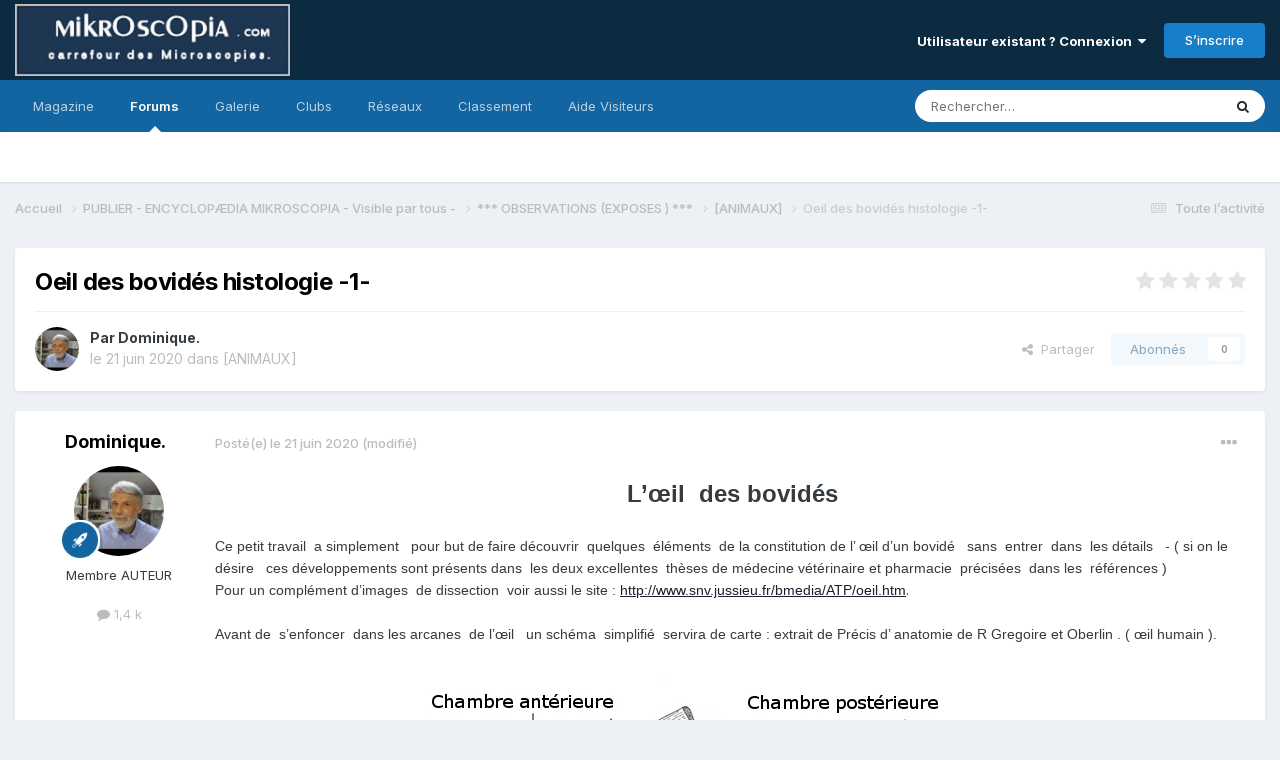

--- FILE ---
content_type: text/html;charset=UTF-8
request_url: https://forum.mikroscopia.com/topic/18463-oeil-des-bovid%C3%A9s-histologie-1/
body_size: 17452
content:
<!DOCTYPE html>
<html lang="fr-FR" dir="ltr">
	<head>
		<meta charset="utf-8">
        
		<title>Oeil  des bovidés  histologie   -1- - [ANIMAUX] - Mikroscopia</title>
		
			<script>
  (function(i,s,o,g,r,a,m){i['GoogleAnalyticsObject']=r;i[r]=i[r]||function(){
  (i[r].q=i[r].q||[]).push(arguments)},i[r].l=1*new Date();a=s.createElement(o),
  m=s.getElementsByTagName(o)[0];a.async=1;a.src=g;m.parentNode.insertBefore(a,m)
  })(window,document,'script','//www.google-analytics.com/analytics.js','ga');

  ga('create', 'UA-40914724-2', 'mikroscopia.com');
  ga('send', 'pageview');

</script>
		
		
		
		

	<meta name="viewport" content="width=device-width, initial-scale=1">



	<meta name="twitter:card" content="summary_large_image" />




	
		
			
				<meta property="og:title" content="Oeil  des bovidés  histologie   -1-">
			
		
	

	
		
			
				<meta property="og:type" content="website">
			
		
	

	
		
			
				<meta property="og:url" content="https://forum.mikroscopia.com/topic/18463-oeil-des-bovid%C3%A9s-histologie-1/">
			
		
	

	
		
			
				<meta name="description" content="L’œil des bovidés Ce petit travail a simplement pour but de faire découvrir quelques éléments de la constitution de l’ œil d’un bovidé sans entrer dans les détails - ( si on le désire ces développements sont présents dans les deux excellentes thèses de médecine vétérinaire et pharmacie précisées ...">
			
		
	

	
		
			
				<meta property="og:description" content="L’œil des bovidés Ce petit travail a simplement pour but de faire découvrir quelques éléments de la constitution de l’ œil d’un bovidé sans entrer dans les détails - ( si on le désire ces développements sont présents dans les deux excellentes thèses de médecine vétérinaire et pharmacie précisées ...">
			
		
	

	
		
			
				<meta property="og:updated_time" content="2020-06-21T22:17:07Z">
			
		
	

	
		
			
				<meta property="og:image" content="https://forum.mikroscopia.com/uploads/monthly_06_2020/post-1079-0-52313400-1592777517.jpg">
			
		
	

	
		
			
				<meta property="og:site_name" content="Mikroscopia">
			
		
	

	
		
			
				<meta property="og:locale" content="fr_FR">
			
		
	


	
		<link rel="canonical" href="https://forum.mikroscopia.com/topic/18463-oeil-des-bovid%C3%A9s-histologie-1/" />
	





<link rel="manifest" href="https://forum.mikroscopia.com/manifest.webmanifest/">
<meta name="msapplication-config" content="https://forum.mikroscopia.com/browserconfig.xml/">
<meta name="msapplication-starturl" content="/">
<meta name="application-name" content="Mikroscopia">
<meta name="apple-mobile-web-app-title" content="Mikroscopia">

	<meta name="theme-color" content="#0c2b41">










<link rel="preload" href="//forum.mikroscopia.com/applications/core/interface/font/fontawesome-webfont.woff2?v=4.7.0" as="font" crossorigin="anonymous">
		


	<link rel="preconnect" href="https://fonts.googleapis.com">
	<link rel="preconnect" href="https://fonts.gstatic.com" crossorigin>
	
		<link href="https://fonts.googleapis.com/css2?family=Inter:wght@300;400;500;600;700&display=swap" rel="stylesheet">
	



	<link rel='stylesheet' href='https://forum.mikroscopia.com/uploads/css_built_3/341e4a57816af3ba440d891ca87450ff_framework.css?v=4e52a1ea3c1767518577' media='all'>

	<link rel='stylesheet' href='https://forum.mikroscopia.com/uploads/css_built_3/05e81b71abe4f22d6eb8d1a929494829_responsive.css?v=4e52a1ea3c1767518577' media='all'>

	<link rel='stylesheet' href='https://forum.mikroscopia.com/uploads/css_built_3/20446cf2d164adcc029377cb04d43d17_flags.css?v=4e52a1ea3c1767518577' media='all'>

	<link rel='stylesheet' href='https://forum.mikroscopia.com/uploads/css_built_3/90eb5adf50a8c640f633d47fd7eb1778_core.css?v=4e52a1ea3c1767518577' media='all'>

	<link rel='stylesheet' href='https://forum.mikroscopia.com/uploads/css_built_3/5a0da001ccc2200dc5625c3f3934497d_core_responsive.css?v=4e52a1ea3c1767518577' media='all'>

	<link rel='stylesheet' href='https://forum.mikroscopia.com/uploads/css_built_3/62e269ced0fdab7e30e026f1d30ae516_forums.css?v=4e52a1ea3c1767518577' media='all'>

	<link rel='stylesheet' href='https://forum.mikroscopia.com/uploads/css_built_3/76e62c573090645fb99a15a363d8620e_forums_responsive.css?v=4e52a1ea3c1767518577' media='all'>

	<link rel='stylesheet' href='https://forum.mikroscopia.com/uploads/css_built_3/ebdea0c6a7dab6d37900b9190d3ac77b_topics.css?v=4e52a1ea3c1767518577' media='all'>





<link rel='stylesheet' href='https://forum.mikroscopia.com/uploads/css_built_3/258adbb6e4f3e83cd3b355f84e3fa002_custom.css?v=4e52a1ea3c1767518577' media='all'>




		
		

	</head>
	<body class='ipsApp ipsApp_front ipsJS_none ipsClearfix' data-controller='core.front.core.app' data-message="" data-pageApp='forums' data-pageLocation='front' data-pageModule='forums' data-pageController='topic' data-pageID='18463'  >
		
<!--
<!DOCTYPE html>
<html lang="fr">
<head>
    <meta charset="UTF-8">
    <meta name="viewport" content="width=device-width, initial-scale=1.0">
    <title>Mikroscopia</title>
    <style>
        body {
            margin: 0;
            padding: 0;
            font-family: Arial, sans-serif; /* Ajout d'une police par défaut pour une meilleure lisibilité */
        }
        .home-header {
            background: linear-gradient(#325C8E, #001F3F); /* Dégradé linéaire vertical */
            padding: 20px; /* Ajout d'un peu d'espace autour pour l'esthétique */
        }
        header img {
            display: block; /* Permet de traiter l'image comme un bloc */
            margin: 0 auto; /* Centre l'image horizontalement */
        }
    </style>
</head>
<body>
    <header class="home-header">
        <img src="https://www.microscopies.com/LOGO/MK2.jpg" alt="Logo de Mikroscopia">
    </header>
</body>
</html>
-->

        

        

		<a href='#ipsLayout_mainArea' class='ipsHide' title='Aller au contenu principal de cette page' accesskey='m'>Aller au contenu</a>
		





		<div id='ipsLayout_header' class='ipsClearfix'>
			<header>
				<div class='ipsLayout_container'>
					


<a href='https://forum.mikroscopia.com/' id='elLogo' accesskey='1'><img src="https://forum.mikroscopia.com/uploads/monthly_2023_11/logo_small.png.0b2b58c8dafdda79542e937e833185e7.png" alt='Mikroscopia'></a>

					
						

	<ul id='elUserNav' class='ipsList_inline cSignedOut ipsResponsive_showDesktop'>
		
        
		
        
        
            
            <li id='elSignInLink'>
                <a href='https://forum.mikroscopia.com/login/' data-ipsMenu-closeOnClick="false" data-ipsMenu id='elUserSignIn'>
                    Utilisateur existant ? Connexion &nbsp;<i class='fa fa-caret-down'></i>
                </a>
                
<div id='elUserSignIn_menu' class='ipsMenu ipsMenu_auto ipsHide'>
	<form accept-charset='utf-8' method='post' action='https://forum.mikroscopia.com/login/'>
		<input type="hidden" name="csrfKey" value="f83cd5c1468351be057d46fd19d33395">
		<input type="hidden" name="ref" value="aHR0cHM6Ly9mb3J1bS5taWtyb3Njb3BpYS5jb20vdG9waWMvMTg0NjMtb2VpbC1kZXMtYm92aWQlQzMlQTlzLWhpc3RvbG9naWUtMS8=">
		<div data-role="loginForm">
			
			
			
				
<div class="ipsPad ipsForm ipsForm_vertical">
	<h4 class="ipsType_sectionHead">Connexion</h4>
	<br><br>
	<ul class='ipsList_reset'>
		<li class="ipsFieldRow ipsFieldRow_noLabel ipsFieldRow_fullWidth">
			
			
				<input type="email" placeholder="Adresse de courriel" name="auth" autocomplete="email">
			
		</li>
		<li class="ipsFieldRow ipsFieldRow_noLabel ipsFieldRow_fullWidth">
			<input type="password" placeholder="Mot de passe" name="password" autocomplete="current-password">
		</li>
		<li class="ipsFieldRow ipsFieldRow_checkbox ipsClearfix">
			<span class="ipsCustomInput">
				<input type="checkbox" name="remember_me" id="remember_me_checkbox" value="1" checked aria-checked="true">
				<span></span>
			</span>
			<div class="ipsFieldRow_content">
				<label class="ipsFieldRow_label" for="remember_me_checkbox">Se souvenir de moi</label>
				<span class="ipsFieldRow_desc">Non recommandé sur les ordinateurs partagés</span>
			</div>
		</li>
		<li class="ipsFieldRow ipsFieldRow_fullWidth">
			<button type="submit" name="_processLogin" value="usernamepassword" class="ipsButton ipsButton_primary ipsButton_small" id="elSignIn_submit">Connexion</button>
			
				<p class="ipsType_right ipsType_small">
					
						<a href='https://forum.mikroscopia.com/lostpassword/' data-ipsDialog data-ipsDialog-title='Mot de passe oublié ?'>
					
					Mot de passe oublié ?</a>
				</p>
			
		</li>
	</ul>
</div>
			
		</div>
	</form>
</div>
            </li>
            
        
		
			<li>
				
					<a href='https://forum.mikroscopia.com/register/'  id='elRegisterButton' class='ipsButton ipsButton_normal ipsButton_primary'>S’inscrire</a>
				
			</li>
		
	</ul>

						
<ul class='ipsMobileHamburger ipsList_reset ipsResponsive_hideDesktop'>
	<li data-ipsDrawer data-ipsDrawer-drawerElem='#elMobileDrawer'>
		<a href='#' >
			
			
				
			
			
			
			<i class='fa fa-navicon'></i>
		</a>
	</li>
</ul>
					
				</div>
			</header>
			

	<nav data-controller='core.front.core.navBar' class=' ipsResponsive_showDesktop'>
		<div class='ipsNavBar_primary ipsLayout_container '>
			<ul data-role="primaryNavBar" class='ipsClearfix'>
				


	
		
		
		<li  id='elNavSecondary_17' data-role="navBarItem" data-navApp="core" data-navExt="CustomItem">
			
			
				<a href="https://www.mik-mag.fr/" target='_blank' rel="noopener" data-navItem-id="17" >
					Magazine<span class='ipsNavBar_active__identifier'></span>
				</a>
			
			
		</li>
	
	

	
		
		
			
		
		<li class='ipsNavBar_active' data-active id='elNavSecondary_10' data-role="navBarItem" data-navApp="forums" data-navExt="Forums">
			
			
				<a href="https://forum.mikroscopia.com"  data-navItem-id="10" data-navDefault>
					Forums<span class='ipsNavBar_active__identifier'></span>
				</a>
			
			
		</li>
	
	

	
		
		
		<li  id='elNavSecondary_11' data-role="navBarItem" data-navApp="gallery" data-navExt="Gallery">
			
			
				<a href="https://forum.mikroscopia.com/gallery/"  data-navItem-id="11" >
					Galerie<span class='ipsNavBar_active__identifier'></span>
				</a>
			
			
		</li>
	
	

	
	

	
		
		
		<li  id='elNavSecondary_3' data-role="navBarItem" data-navApp="core" data-navExt="Clubs">
			
			
				<a href="https://forum.mikroscopia.com/clubs/"  data-navItem-id="3" >
					Clubs<span class='ipsNavBar_active__identifier'></span>
				</a>
			
			
		</li>
	
	

	
		
		
		<li  id='elNavSecondary_20' data-role="navBarItem" data-navApp="core" data-navExt="CustomItem">
			
			
				<a href="https://www.facebook.com/profile.php?id=61553290295974"  data-navItem-id="20" >
					Réseaux <span class='ipsNavBar_active__identifier'></span>
				</a>
			
			
				<ul class='ipsNavBar_secondary ipsHide' data-role='secondaryNavBar'>
					


	
		
		
		<li  id='elNavSecondary_25' data-role="navBarItem" data-navApp="core" data-navExt="CustomItem">
			
			
				<a href="https://twitter.com/Mikroscopia" target='_blank' rel="noopener" data-navItem-id="25" >
					X <span class='ipsNavBar_active__identifier'></span>
				</a>
			
			
		</li>
	
	

	
		
		
		<li  id='elNavSecondary_21' data-role="navBarItem" data-navApp="core" data-navExt="CustomItem">
			
			
				<a href="https://www.facebook.com/profile.php?id=61553290295974" target='_blank' rel="noopener" data-navItem-id="21" >
					Facebook<span class='ipsNavBar_active__identifier'></span>
				</a>
			
			
		</li>
	
	

	
		
		
		<li  id='elNavSecondary_23' data-role="navBarItem" data-navApp="core" data-navExt="CustomItem">
			
			
				<a href="https://www.instagram.com/forum_mikroscopia/" target='_blank' rel="noopener" data-navItem-id="23" >
					Instagram<span class='ipsNavBar_active__identifier'></span>
				</a>
			
			
		</li>
	
	

					<li class='ipsHide' id='elNavigationMore_20' data-role='navMore'>
						<a href='#' data-ipsMenu data-ipsMenu-appendTo='#elNavigationMore_20' id='elNavigationMore_20_dropdown'>Plus <i class='fa fa-caret-down'></i></a>
						<ul class='ipsHide ipsMenu ipsMenu_auto' id='elNavigationMore_20_dropdown_menu' data-role='moreDropdown'></ul>
					</li>
				</ul>
			
		</li>
	
	

	
		
		
		<li  id='elNavSecondary_26' data-role="navBarItem" data-navApp="core" data-navExt="Leaderboard">
			
			
				<a href="https://forum.mikroscopia.com/leaderboard/"  data-navItem-id="26" >
					Classement<span class='ipsNavBar_active__identifier'></span>
				</a>
			
			
		</li>
	
	

	
	

	
	

	
	

	
	

	
		
		
		<li  id='elNavSecondary_27' data-role="navBarItem" data-navApp="core" data-navExt="CustomItem">
			
			
				<a href="https://forum.mikroscopia.com/topic/19837-aide/"  data-navItem-id="27" >
					Aide Visiteurs<span class='ipsNavBar_active__identifier'></span>
				</a>
			
			
		</li>
	
	

	
	

				<li class='ipsHide' id='elNavigationMore' data-role='navMore'>
					<a href='#' data-ipsMenu data-ipsMenu-appendTo='#elNavigationMore' id='elNavigationMore_dropdown'>Plus</a>
					<ul class='ipsNavBar_secondary ipsHide' data-role='secondaryNavBar'>
						<li class='ipsHide' id='elNavigationMore_more' data-role='navMore'>
							<a href='#' data-ipsMenu data-ipsMenu-appendTo='#elNavigationMore_more' id='elNavigationMore_more_dropdown'>Plus <i class='fa fa-caret-down'></i></a>
							<ul class='ipsHide ipsMenu ipsMenu_auto' id='elNavigationMore_more_dropdown_menu' data-role='moreDropdown'></ul>
						</li>
					</ul>
				</li>
			</ul>
			

	<div id="elSearchWrapper">
		<div id='elSearch' data-controller="core.front.core.quickSearch">
			<form accept-charset='utf-8' action='//forum.mikroscopia.com/search/?do=quicksearch' method='post'>
                <input type='search' id='elSearchField' placeholder='Rechercher…' name='q' autocomplete='off' aria-label='Rechercher'>
                <details class='cSearchFilter'>
                    <summary class='cSearchFilter__text'></summary>
                    <ul class='cSearchFilter__menu'>
                        
                        <li><label><input type="radio" name="type" value="all" ><span class='cSearchFilter__menuText'>N’importe où</span></label></li>
                        
                            
                                <li><label><input type="radio" name="type" value='contextual_{&quot;type&quot;:&quot;forums_topic&quot;,&quot;nodes&quot;:121}' checked><span class='cSearchFilter__menuText'>Ce forum</span></label></li>
                            
                                <li><label><input type="radio" name="type" value='contextual_{&quot;type&quot;:&quot;forums_topic&quot;,&quot;item&quot;:18463}' checked><span class='cSearchFilter__menuText'>Ce sujet</span></label></li>
                            
                        
                        
                            <li><label><input type="radio" name="type" value="blog_entry"><span class='cSearchFilter__menuText'>Billets</span></label></li>
                        
                            <li><label><input type="radio" name="type" value="core_statuses_status"><span class='cSearchFilter__menuText'>Mises à jour de statut</span></label></li>
                        
                            <li><label><input type="radio" name="type" value="forums_topic"><span class='cSearchFilter__menuText'>Sujets</span></label></li>
                        
                            <li><label><input type="radio" name="type" value="gallery_image"><span class='cSearchFilter__menuText'>Images</span></label></li>
                        
                            <li><label><input type="radio" name="type" value="gallery_album_item"><span class='cSearchFilter__menuText'>Albums</span></label></li>
                        
                            <li><label><input type="radio" name="type" value="core_members"><span class='cSearchFilter__menuText'>Membres</span></label></li>
                        
                    </ul>
                </details>
				<button class='cSearchSubmit' type="submit" aria-label='Rechercher'><i class="fa fa-search"></i></button>
			</form>
		</div>
	</div>

		</div>
	</nav>

			
<ul id='elMobileNav' class='ipsResponsive_hideDesktop' data-controller='core.front.core.mobileNav'>
	
		
			
			
				
				
			
				
				
			
				
					<li id='elMobileBreadcrumb'>
						<a href='https://forum.mikroscopia.com/forum/121-animaux/'>
							<span>[ANIMAUX]</span>
						</a>
					</li>
				
				
			
				
				
			
		
	
	
	
	<li >
		<a data-action="defaultStream" href='https://forum.mikroscopia.com/discover/'><i class="fa fa-newspaper-o" aria-hidden="true"></i></a>
	</li>

	

	
		<li class='ipsJS_show'>
			<a href='https://forum.mikroscopia.com/search/'><i class='fa fa-search'></i></a>
		</li>
	
</ul>
		</div>
		<main id='ipsLayout_body' class='ipsLayout_container'>
			<div id='ipsLayout_contentArea'>
				<div id='ipsLayout_contentWrapper'>
					
<nav class='ipsBreadcrumb ipsBreadcrumb_top ipsFaded_withHover'>
	

	<ul class='ipsList_inline ipsPos_right'>
		
		<li >
			<a data-action="defaultStream" class='ipsType_light '  href='https://forum.mikroscopia.com/discover/'><i class="fa fa-newspaper-o" aria-hidden="true"></i> <span>Toute l’activité</span></a>
		</li>
		
	</ul>

	<ul data-role="breadcrumbList">
		<li>
			<a title="Accueil" href='https://forum.mikroscopia.com/'>
				<span>Accueil <i class='fa fa-angle-right'></i></span>
			</a>
		</li>
		
		
			<li>
				
					<a href='https://forum.mikroscopia.com/forum/159-publier-encyclop%C3%A6dia-mikroscopia-visible-par-tous/'>
						<span>PUBLIER - ENCYCLOPÆDIA MIKROSCOPIA  - Visible par tous -  <i class='fa fa-angle-right' aria-hidden="true"></i></span>
					</a>
				
			</li>
		
			<li>
				
					<a href='https://forum.mikroscopia.com/forum/76-observations-exposes/'>
						<span>***  OBSERVATIONS (EXPOSES )  *** <i class='fa fa-angle-right' aria-hidden="true"></i></span>
					</a>
				
			</li>
		
			<li>
				
					<a href='https://forum.mikroscopia.com/forum/121-animaux/'>
						<span>[ANIMAUX] <i class='fa fa-angle-right' aria-hidden="true"></i></span>
					</a>
				
			</li>
		
			<li>
				
					Oeil  des bovidés  histologie   -1-
				
			</li>
		
	</ul>
</nav>
					
					<div id='ipsLayout_mainArea'>
						
						
						
						

	




						



<div class='ipsPageHeader ipsResponsive_pull ipsBox ipsPadding sm:ipsPadding:half ipsMargin_bottom'>
		
	
	<div class='ipsFlex ipsFlex-ai:center ipsFlex-fw:wrap ipsGap:4'>
		<div class='ipsFlex-flex:11'>
			<h1 class='ipsType_pageTitle ipsContained_container'>
				

				
				
					<span class='ipsType_break ipsContained'>
						<span>Oeil  des bovidés  histologie   -1-</span>
					</span>
				
			</h1>
			
			
		</div>
		
			<div class='ipsFlex-flex:00 ipsType_light'>
				
				
<div  class='ipsClearfix ipsRating  ipsRating_veryLarge'>
	
	<ul class='ipsRating_collective'>
		
			
				<li class='ipsRating_off'>
					<i class='fa fa-star'></i>
				</li>
			
		
			
				<li class='ipsRating_off'>
					<i class='fa fa-star'></i>
				</li>
			
		
			
				<li class='ipsRating_off'>
					<i class='fa fa-star'></i>
				</li>
			
		
			
				<li class='ipsRating_off'>
					<i class='fa fa-star'></i>
				</li>
			
		
			
				<li class='ipsRating_off'>
					<i class='fa fa-star'></i>
				</li>
			
		
	</ul>
</div>
			</div>
		
	</div>
	<hr class='ipsHr'>
	<div class='ipsPageHeader__meta ipsFlex ipsFlex-jc:between ipsFlex-ai:center ipsFlex-fw:wrap ipsGap:3'>
		<div class='ipsFlex-flex:11'>
			<div class='ipsPhotoPanel ipsPhotoPanel_mini ipsPhotoPanel_notPhone ipsClearfix'>
				


	<a href="https://forum.mikroscopia.com/profile/1079-dominique/" rel="nofollow" data-ipsHover data-ipsHover-width="370" data-ipsHover-target="https://forum.mikroscopia.com/profile/1079-dominique/?do=hovercard" class="ipsUserPhoto ipsUserPhoto_mini" title="Aller sur le profil de Dominique.">
		<img src='https://forum.mikroscopia.com/uploads/profile/photo-thumb-1079.jpg' alt='Dominique.' loading="lazy">
	</a>

				<div>
					<p class='ipsType_reset ipsType_blendLinks'>
						<span class='ipsType_normal'>
						
							<strong>Par 


<a href='https://forum.mikroscopia.com/profile/1079-dominique/' rel="nofollow" data-ipsHover data-ipsHover-width='370' data-ipsHover-target='https://forum.mikroscopia.com/profile/1079-dominique/?do=hovercard&amp;referrer=https%253A%252F%252Fforum.mikroscopia.com%252Ftopic%252F18463-oeil-des-bovid%2525C3%2525A9s-histologie-1%252F' title="Aller sur le profil de Dominique." class="ipsType_break">Dominique.</a></strong><br />
							<span class='ipsType_light'><time datetime='2020-06-21T22:17:07Z' title='21/06/2020 22:17' data-short='5 a'>le 21 juin 2020</time> dans <a href="https://forum.mikroscopia.com/forum/121-animaux/">[ANIMAUX]</a></span>
						
						</span>
					</p>
				</div>
			</div>
		</div>
		
			<div class='ipsFlex-flex:01 ipsResponsive_hidePhone'>
				<div class='ipsShareLinks'>
					
						


    <a href='#elShareItem_1755622260_menu' id='elShareItem_1755622260' data-ipsMenu class='ipsShareButton ipsButton ipsButton_verySmall ipsButton_link ipsButton_link--light'>
        <span><i class='fa fa-share-alt'></i></span> &nbsp;Partager
    </a>

    <div class='ipsPadding ipsMenu ipsMenu_normal ipsHide' id='elShareItem_1755622260_menu' data-controller="core.front.core.sharelink">
        
        
        <span data-ipsCopy data-ipsCopy-flashmessage>
            <a href="https://forum.mikroscopia.com/topic/18463-oeil-des-bovid%C3%A9s-histologie-1/" class="ipsButton ipsButton_light ipsButton_small ipsButton_fullWidth" data-role="copyButton" data-clipboard-text="https://forum.mikroscopia.com/topic/18463-oeil-des-bovid%C3%A9s-histologie-1/" data-ipstooltip title='Copy Link to Clipboard'><i class="fa fa-clone"></i> https://forum.mikroscopia.com/topic/18463-oeil-des-bovid%C3%A9s-histologie-1/</a>
        </span>
        <ul class='ipsShareLinks ipsMargin_top:half'>
            
                <li>
<a href="https://x.com/share?url=https%3A%2F%2Fforum.mikroscopia.com%2Ftopic%2F18463-oeil-des-bovid%2525C3%2525A9s-histologie-1%2F" class="cShareLink cShareLink_x" target="_blank" data-role="shareLink" title='Share on X' data-ipsTooltip rel='nofollow noopener'>
    <i class="fa fa-x"></i>
</a></li>
            
                <li>
<a href="https://www.reddit.com/submit?url=https%3A%2F%2Fforum.mikroscopia.com%2Ftopic%2F18463-oeil-des-bovid%25C3%25A9s-histologie-1%2F&amp;title=Oeil++des+bovid%C3%A9s++histologie+++-1-" rel="nofollow noopener" class="cShareLink cShareLink_reddit" target="_blank" title='Partager sur Reddit' data-ipsTooltip>
	<i class="fa fa-reddit"></i>
</a></li>
            
                <li>
<a href="mailto:?subject=Oeil%20%20des%20bovid%C3%A9s%20%20histologie%20%20%20-1-&body=https%3A%2F%2Fforum.mikroscopia.com%2Ftopic%2F18463-oeil-des-bovid%25C3%25A9s-histologie-1%2F" rel='nofollow' class='cShareLink cShareLink_email' title='Partager via courriel' data-ipsTooltip>
	<i class="fa fa-envelope"></i>
</a></li>
            
                <li>
<a href="https://pinterest.com/pin/create/button/?url=https://forum.mikroscopia.com/topic/18463-oeil-des-bovid%25C3%25A9s-histologie-1/&amp;media=" class="cShareLink cShareLink_pinterest" rel="nofollow noopener" target="_blank" data-role="shareLink" title='Partager sur Pinterest' data-ipsTooltip>
	<i class="fa fa-pinterest"></i>
</a></li>
            
        </ul>
        
            <hr class='ipsHr'>
            <button class='ipsHide ipsButton ipsButton_verySmall ipsButton_light ipsButton_fullWidth ipsMargin_top:half' data-controller='core.front.core.webshare' data-role='webShare' data-webShareTitle='Oeil  des bovidés  histologie   -1-' data-webShareText='Oeil  des bovidés  histologie   -1-' data-webShareUrl='https://forum.mikroscopia.com/topic/18463-oeil-des-bovid%C3%A9s-histologie-1/'>More sharing options...</button>
        
    </div>

					
					
                    

					



					

<div data-followApp='forums' data-followArea='topic' data-followID='18463' data-controller='core.front.core.followButton'>
	

	<a href='https://forum.mikroscopia.com/login/' rel="nofollow" class="ipsFollow ipsPos_middle ipsButton ipsButton_light ipsButton_verySmall ipsButton_disabled" data-role="followButton" data-ipsTooltip title='Connectez-vous pour activer le suivi'>
		<span>Abonnés</span>
		<span class='ipsCommentCount'>0</span>
	</a>

</div>
				</div>
			</div>
					
	</div>
	
	
</div>








<div class='ipsClearfix'>
	<ul class="ipsToolList ipsToolList_horizontal ipsClearfix ipsSpacer_both ipsResponsive_hidePhone">
		
		
		
	</ul>
</div>

<div id='comments' data-controller='core.front.core.commentFeed,forums.front.topic.view, core.front.core.ignoredComments' data-autoPoll data-baseURL='https://forum.mikroscopia.com/topic/18463-oeil-des-bovid%C3%A9s-histologie-1/' data-lastPage data-feedID='topic-18463' class='cTopic ipsClear ipsSpacer_top'>
	
			
	

	

<div data-controller='core.front.core.recommendedComments' data-url='https://forum.mikroscopia.com/topic/18463-oeil-des-bovid%C3%A9s-histologie-1/?recommended=comments' class='ipsRecommendedComments ipsHide'>
	<div data-role="recommendedComments">
		<h2 class='ipsType_sectionHead ipsType_large ipsType_bold ipsMargin_bottom'>Messages recommandés</h2>
		
	</div>
</div>
	
	<div id="elPostFeed" data-role='commentFeed' data-controller='core.front.core.moderation' >
		<form action="https://forum.mikroscopia.com/topic/18463-oeil-des-bovid%C3%A9s-histologie-1/?csrfKey=f83cd5c1468351be057d46fd19d33395&amp;do=multimodComment" method="post" data-ipsPageAction data-role='moderationTools'>
			
			
				

					

					
					



<a id='findComment-75925'></a>
<a id='comment-75925'></a>
<article  id='elComment_75925' class='cPost ipsBox ipsResponsive_pull  ipsComment  ipsComment_parent ipsClearfix ipsClear ipsColumns ipsColumns_noSpacing ipsColumns_collapsePhone    '>
	

	

	<div class='cAuthorPane_mobile ipsResponsive_showPhone'>
		<div class='cAuthorPane_photo'>
			<div class='cAuthorPane_photoWrap'>
				


	<a href="https://forum.mikroscopia.com/profile/1079-dominique/" rel="nofollow" data-ipsHover data-ipsHover-width="370" data-ipsHover-target="https://forum.mikroscopia.com/profile/1079-dominique/?do=hovercard" class="ipsUserPhoto ipsUserPhoto_large" title="Aller sur le profil de Dominique.">
		<img src='https://forum.mikroscopia.com/uploads/profile/photo-thumb-1079.jpg' alt='Dominique.' loading="lazy">
	</a>

				
				
					<a href="https://forum.mikroscopia.com/profile/1079-dominique/badges/" rel="nofollow">
						
<img src='https://forum.mikroscopia.com/uploads/set_resources_3/84c1e40ea0e759e3f1505eb1788ddf3c_default_rank.png' loading="lazy" alt="Homo sapiens microscopicus" class="cAuthorPane_badge cAuthorPane_badge--rank ipsOutline ipsOutline:2px" data-ipsTooltip title="Rang: Homo sapiens microscopicus (13/13)">
					</a>
				
			</div>
		</div>
		<div class='cAuthorPane_content'>
			<h3 class='ipsType_sectionHead cAuthorPane_author ipsType_break ipsType_blendLinks ipsFlex ipsFlex-ai:center'>
				


<a href='https://forum.mikroscopia.com/profile/1079-dominique/' rel="nofollow" data-ipsHover data-ipsHover-width='370' data-ipsHover-target='https://forum.mikroscopia.com/profile/1079-dominique/?do=hovercard&amp;referrer=https%253A%252F%252Fforum.mikroscopia.com%252Ftopic%252F18463-oeil-des-bovid%2525C3%2525A9s-histologie-1%252F' title="Aller sur le profil de Dominique." class="ipsType_break">Dominique.</a>
			</h3>
			<div class='ipsType_light ipsType_reset'>
			    <a href='https://forum.mikroscopia.com/topic/18463-oeil-des-bovid%C3%A9s-histologie-1/#findComment-75925' rel="nofollow" class='ipsType_blendLinks'>Posté(e) <time datetime='2020-06-21T22:17:07Z' title='21/06/2020 22:17' data-short='5 a'>le 21 juin 2020</time></a>
				
			</div>
		</div>
	</div>
	<aside class='ipsComment_author cAuthorPane ipsColumn ipsColumn_medium ipsResponsive_hidePhone'>
		<h3 class='ipsType_sectionHead cAuthorPane_author ipsType_blendLinks ipsType_break'><strong>


<a href='https://forum.mikroscopia.com/profile/1079-dominique/' rel="nofollow" data-ipsHover data-ipsHover-width='370' data-ipsHover-target='https://forum.mikroscopia.com/profile/1079-dominique/?do=hovercard&amp;referrer=https%253A%252F%252Fforum.mikroscopia.com%252Ftopic%252F18463-oeil-des-bovid%2525C3%2525A9s-histologie-1%252F' title="Aller sur le profil de Dominique." class="ipsType_break">Dominique.</a></strong>
			
		</h3>
		<ul class='cAuthorPane_info ipsList_reset'>
			<li data-role='photo' class='cAuthorPane_photo'>
				<div class='cAuthorPane_photoWrap'>
					


	<a href="https://forum.mikroscopia.com/profile/1079-dominique/" rel="nofollow" data-ipsHover data-ipsHover-width="370" data-ipsHover-target="https://forum.mikroscopia.com/profile/1079-dominique/?do=hovercard" class="ipsUserPhoto ipsUserPhoto_large" title="Aller sur le profil de Dominique.">
		<img src='https://forum.mikroscopia.com/uploads/profile/photo-thumb-1079.jpg' alt='Dominique.' loading="lazy">
	</a>

					
					
						
<img src='https://forum.mikroscopia.com/uploads/set_resources_3/84c1e40ea0e759e3f1505eb1788ddf3c_default_rank.png' loading="lazy" alt="Homo sapiens microscopicus" class="cAuthorPane_badge cAuthorPane_badge--rank ipsOutline ipsOutline:2px" data-ipsTooltip title="Rang: Homo sapiens microscopicus (13/13)">
					
				</div>
			</li>
			
				<li data-role='group'>Membre AUTEUR</li>
				
			
			
				<li data-role='stats' class='ipsMargin_top'>
					<ul class="ipsList_reset ipsType_light ipsFlex ipsFlex-ai:center ipsFlex-jc:center ipsGap_row:2 cAuthorPane_stats">
						<li>
							
								<a href="https://forum.mikroscopia.com/profile/1079-dominique/content/" rel="nofollow" title="1 435 messages " data-ipsTooltip class="ipsType_blendLinks">
							
								<i class="fa fa-comment"></i> 1,4&nbsp;k
							
								</a>
							
						</li>
						
					</ul>
				</li>
			
			
				

			
		</ul>
	</aside>
	<div class='ipsColumn ipsColumn_fluid ipsMargin:none'>
		

<div id='comment-75925_wrap' data-controller='core.front.core.comment' data-commentApp='forums' data-commentType='forums' data-commentID="75925" data-quoteData='{&quot;userid&quot;:1079,&quot;username&quot;:&quot;Dominique.&quot;,&quot;timestamp&quot;:1592777827,&quot;contentapp&quot;:&quot;forums&quot;,&quot;contenttype&quot;:&quot;forums&quot;,&quot;contentid&quot;:18463,&quot;contentclass&quot;:&quot;forums_Topic&quot;,&quot;contentcommentid&quot;:75925}' class='ipsComment_content ipsType_medium'>

	<div class='ipsComment_meta ipsType_light ipsFlex ipsFlex-ai:center ipsFlex-jc:between ipsFlex-fd:row-reverse'>
		<div class='ipsType_light ipsType_reset ipsType_blendLinks ipsComment_toolWrap'>
			<div class='ipsResponsive_hidePhone ipsComment_badges'>
				<ul class='ipsList_reset ipsFlex ipsFlex-jc:end ipsFlex-fw:wrap ipsGap:2 ipsGap_row:1'>
					
					
					
					
					
				</ul>
			</div>
			<ul class='ipsList_reset ipsComment_tools'>
				<li>
					<a href='#elControls_75925_menu' class='ipsComment_ellipsis' id='elControls_75925' title='Plus d’options…' data-ipsMenu data-ipsMenu-appendTo='#comment-75925_wrap'><i class='fa fa-ellipsis-h'></i></a>
					<ul id='elControls_75925_menu' class='ipsMenu ipsMenu_narrow ipsHide'>
						
							<li class='ipsMenu_item'><a href='https://forum.mikroscopia.com/topic/18463-oeil-des-bovid%C3%A9s-histologie-1/?do=reportComment&amp;comment=75925' data-ipsDialog data-ipsDialog-remoteSubmit data-ipsDialog-size='medium' data-ipsDialog-flashMessage='Merci pour votre signalement' data-ipsDialog-title="Signaler ce message" data-action='reportComment' title='Signaler ce contenu'>Signaler</a></li>
						
						
                        
						
						
						
							
								
							
							
							
							
							
							
						
					</ul>
				</li>
				
			</ul>
		</div>

		<div class='ipsType_reset ipsResponsive_hidePhone'>
		   
		   Posté(e) <time datetime='2020-06-21T22:17:07Z' title='21/06/2020 22:17' data-short='5 a'>le 21 juin 2020</time>
		   
			
			<span class='ipsResponsive_hidePhone'>
				
					(modifié)
				
				
			</span>
		</div>
	</div>

	

    

	<div class='cPost_contentWrap'>
		
		<div data-role='commentContent' class='ipsType_normal ipsType_richText ipsPadding_bottom ipsContained' data-controller='core.front.core.lightboxedImages'>
			
<p style="text-align:center;"><strong><span style="font-family:arial, sans-serif;"><span style="font-size:18pt;">L’œil  des bovidés </span></span></strong></p><p> </p><p><span style="font-family:arial, sans-serif;">Ce petit travail  a simplement   pour but de faire découvrir  quelques  éléments  de la constitution de l’ œil d’un bovidé   sans  entrer  dans  les détails   - ( si on le désire   ces développements sont présents dans  les deux excellentes  thèses de médecine vétérinaire et pharmacie  précisées  dans les  références )</span></p><p><span style="font-family:arial, sans-serif;">Pour un complément d’images  de dissection  voir aussi le site : <a href="http://www.snv.jussieu.fr/bmedia/ATP/oeil.htm" rel="external nofollow">http://www.snv.jussieu.fr/bmedia/ATP/oeil.htm</a></span>.</p><p> </p><p><span style="font-family:arial, sans-serif;">Avant de  s’enfoncer  dans les arcanes  de l’œil   un schéma  simplifié  servira de carte : extrait de Précis d’ anatomie de R Gregoire et Oberlin . ( œil humain ).</span></p><p> </p><p style="text-align:center;"><a class="ipsAttachLink ipsAttachLink_image" href="https://forum.mikroscopia.com/uploads/monthly_06_2020/post-1079-0-73601500-1592776530.jpg" data-fileid="36119" data-fileext="jpg" rel=""><img data-fileid="36119" class="ipsImage ipsImage_thumbnailed" alt="post-1079-0-73601500-1592776530.jpg" src="https://forum.mikroscopia.com/uploads/monthly_06_2020/post-1079-0-73601500-1592776530.jpg"></a></p><p style="text-align:center;"> </p><p> </p><p><span style="font-family:arial, sans-serif;">Le texte, en raison de sa longueur,   a été divisé en deux articles .</span></p><ul><li><span style="font-family:arial, sans-serif;">1 : la chambre antérieure de l’œil.</span></li><li><span style="font-family:arial, sans-serif;">2 : la chambre postérieure de l’œil .</span></li></ul><p> </p><p> </p><p style="text-align:center;"><strong><span style="font-family:arial, sans-serif;"><span style="font-size:18pt;">La chambre antérieure de l’ œil.</span></span></strong></p><p style="text-align:center;"> </p><p style="text-align:center;"><strong><span style="font-family:arial, sans-serif;"><span style="font-size:18pt;"><a class="ipsAttachLink ipsAttachLink_image" href="https://forum.mikroscopia.com/uploads/monthly_06_2020/post-1079-0-56607600-1592776549.jpg" data-fileid="36120" data-fileext="jpg" rel=""><img data-fileid="36120" class="ipsImage ipsImage_thumbnailed" alt="post-1079-0-56607600-1592776549.jpg" src="https://forum.mikroscopia.com/uploads/monthly_06_2020/post-1079-0-56607600-1592776549.jpg"></a></span></span></strong></p><p> </p><p style="text-align:center;"> </p><p><strong><span style="font-family:arial, sans-serif;"><span style="font-size:16pt;">La cornée :</span></span></strong></p><p><span style="font-family:arial, sans-serif;">Comme  un verre de montre la cornée   s’insère  en avant de l’ œil  dont il  est le principal milieu de réfraction  ( 43 dioptries ). Elle  est fixée en périphérie en  se glissant  sous la sclérotique </span></p><p><span style="font-family:arial, sans-serif;">La cornée  est formée  de cinq couches :</span></p><p style="text-align:center;"><span style="font-family:arial, sans-serif;"><a class="ipsAttachLink ipsAttachLink_image" href="https://forum.mikroscopia.com/uploads/monthly_06_2020/post-1079-0-07041600-1592776566.jpg" data-fileid="36121" data-fileext="jpg" rel=""><img data-fileid="36121" class="ipsImage ipsImage_thumbnailed" alt="post-1079-0-07041600-1592776566.jpg" src="https://forum.mikroscopia.com/uploads/monthly_06_2020/post-1079-0-07041600-1592776566.jpg"></a></span></p><p style="text-align:center;"> </p><p><span style="font-family:arial, sans-serif;">A--L’ épithélium de la cornée. (la régénération en cas de lésion se fait en une heure).</span></p><p><span style="font-family:arial, sans-serif;">B--la membrane de Bowman . (très résistante) </span></p><p><span style="font-family:arial, sans-serif;">C-- Le stroma.</span></p><p><span style="font-family:arial, sans-serif;">D--La membrane de Descemet  ( aussi  très résistante ) </span></p><p><span style="font-family:arial, sans-serif;">E--L’ épithélium de la cornée (qui a pour but d’éviter la déshydratation). </span></p><p style="text-align:center;"><span style="font-family:arial, sans-serif;"><a class="ipsAttachLink ipsAttachLink_image" href="https://forum.mikroscopia.com/uploads/monthly_06_2020/post-1079-0-72319300-1592776585.jpg" data-fileid="36122" data-fileext="jpg" rel=""><img data-fileid="36122" class="ipsImage ipsImage_thumbnailed" alt="post-1079-0-72319300-1592776585.jpg" src="https://forum.mikroscopia.com/uploads/monthly_06_2020/post-1079-0-72319300-1592776585.jpg"></a></span></p><p style="text-align:center;"> </p><p> </p><p> </p><p><span style="font-family:arial, sans-serif;">La masse principale de la cornée  est formée de fibrilles de collagène  qui  sont disposées  en lamelles .  C’est l’ organisation de ces fibrilles  et la richesse en eau de la structure qui permettent  la transparence  .Il existe aussi des fibres élastiques  et des fibres  nerveuses .Il n’ y a pas de vaisseaux  ( donc immunologiquement parfait pour les greffes ). </span></p><p><span style="font-family:arial, sans-serif;">(A noter que la transparence de la surface externe de la cornée  est maintenue grâce à l’ écoulement   constant  d’ une secrétions</span></p><p><span style="font-family:arial, sans-serif;">de larmes ) .</span></p><p style="text-align:center;"><span style="font-family:arial, sans-serif;"><a class="ipsAttachLink ipsAttachLink_image" href="https://forum.mikroscopia.com/uploads/monthly_06_2020/post-1079-0-72479700-1592776613.jpg" data-fileid="36123" data-fileext="jpg" rel=""><img data-fileid="36123" class="ipsImage ipsImage_thumbnailed" alt="post-1079-0-72479700-1592776613.jpg" src="https://forum.mikroscopia.com/uploads/monthly_06_2020/post-1079-0-72479700-1592776613.jpg"></a></span></p><p style="text-align:center;"> </p><p> </p><p style="text-align:center;"> </p><p><strong><span style="font-family:arial, sans-serif;"><span style="font-size:16pt;">La Sclère ( Sclèrotique) :</span></span></strong></p><p><span style="font-family:arial, sans-serif;">La sclére  entoure la périphérie de la cornée  et  s’étale sur la totalité de l’œil pour former une coque rigide. C’est  sur cette paroi que se fixent les six muscles oculomoteurs.</span></p><p><span style="font-family:arial, sans-serif;">La sclère est un tissu fibreux, blanchâtre  et opaque, surtout  formé de tissu conjonctif acellulaire .Elle est normalement blanc mat.</span></p><p><span style="font-family:arial, sans-serif;">En arrière  la sclère  est pénétrée par le nerf optique au niveau de la lame criblée.</span></p><p><span style="font-family:arial, sans-serif;">Coupe Histologique  de  la jonction cornée  - sclére  ( Zone  de transition entre la cornée zone noire  et  la conjonctive zone blanche   sur la première  photo   ) .</span></p><p style="text-align:center;"><a class="ipsAttachLink ipsAttachLink_image" href="https://forum.mikroscopia.com/uploads/monthly_06_2020/post-1079-0-38747200-1592776842.jpg" data-fileid="36124" data-fileext="jpg" rel=""><img data-fileid="36124" class="ipsImage ipsImage_thumbnailed" alt="post-1079-0-38747200-1592776842.jpg" src="https://forum.mikroscopia.com/uploads/monthly_06_2020/post-1079-0-38747200-1592776842.jpg"></a></p><p> </p><p> </p><ol><li>      C<span style="font-family:arial, sans-serif;">hambre antérieure de l’œil.</span>	</li><li><span style="font-family:arial, sans-serif;">      Chambre postérieure de l’œil.</span></li></ol><p style="margin-left:9pt;"><span style="font-family:arial, sans-serif;">A   -- Cornée .</span></p><p style="margin-left:9pt;"><span style="font-family:arial, sans-serif;">B   -- Conjonctive.</span></p><p style="margin-left:9pt;"><span style="font-family:arial, sans-serif;">C   -- Sclére.</span></p><p style="margin-left:9pt;"><span style="font-family:arial, sans-serif;">D   -- Iris.</span></p><p style="margin-left:9pt;"><span style="font-family:arial, sans-serif;">E   -- Corps  ciliaires.</span></p><p style="margin-left:24pt;"><span style="font-family:arial, sans-serif;">(le processus  ciliaire  forme un  anneau autour de la paroi interne du bulbe oculaire .Il s’étend de la racine de l’ iris  à l’ ora cerrata  - voir schéma ) .Sa fonction  est de réaliser l’ adaptation par modification de la courbure du cristallin  - et la  formation de  l’humeur aqueuse.</span></p><br><p><strong><span style="font-family:arial, sans-serif;"><span style="font-size:16pt;">L’Iris :</span></span></strong></p><p> </p><p style="text-align:center;"><strong><span style="font-family:arial, sans-serif;"><span style="font-size:16pt;"><a class="ipsAttachLink ipsAttachLink_image" href="https://forum.mikroscopia.com/uploads/monthly_06_2020/post-1079-0-24042300-1592777003.jpg" data-fileid="36125" data-fileext="jpg" rel=""><img data-fileid="36125" class="ipsImage ipsImage_thumbnailed" alt="post-1079-0-24042300-1592777003.jpg" src="https://forum.mikroscopia.com/uploads/monthly_06_2020/post-1079-0-24042300-1592777003.jpg"></a></span></span></strong></p><p style="text-align:center;"> </p><p><span style="font-family:arial, sans-serif;">La photo  (on est situé dans la partie postérieure de l’ œil ;Donc en avant  l’ anse montre la chambre antérieure de l’ œil  qui est remplie de l’ humeur aqueuse . Le  cristallin a été enlevé ).</span></p><p> </p><p> </p><p><span style="font-family:arial, sans-serif;">L’iris est le  diaphragme  du système  optique . Au centre  existe  un orifice ( rectangulaire  chez les bovins) : la pupille . L’iris  est  très pigmenté. Ce qui protège  l’ œil d’une lumière  incidente  excessivement intense. </span></p><p><span style="font-family:arial, sans-serif;">L’iris   a un riche  système  musculaire ( muscle lisse).   Ces muscles sont disposés :   </span></p><p><span style="font-family:arial, sans-serif;">    --  concentriquement  au bord  de la pupille . Ils  forment   un sphincter .</span></p><p><span style="font-family:arial, sans-serif;">    -   de manière radiaire    pour la  grande  majorité  - ils permettent la dilatation.</span></p><p> </p><p><span style="font-family:arial, sans-serif;">La constitution  de l’ iris :</span></p><p><span style="font-family:arial, sans-serif;">La texture de la surface de l’iris normal  est rugueuse  avec des cryptes tissulaires  .La noirceur de l’ iris  est  due  à  sa forte  charge  en mélanine contenue  dans les mélanocytes  ( cellules pigmentaires ) .</span></p><p> </p><p style="text-align:center;"><span style="font-family:arial, sans-serif;"><a class="ipsAttachLink ipsAttachLink_image" href="https://forum.mikroscopia.com/uploads/monthly_06_2020/post-1079-0-12995100-1592777023.jpg" data-fileid="36126" data-fileext="jpg" rel=""><img data-fileid="36126" class="ipsImage ipsImage_thumbnailed" alt="post-1079-0-12995100-1592777023.jpg" src="https://forum.mikroscopia.com/uploads/monthly_06_2020/post-1079-0-12995100-1592777023.jpg"></a></span></p><p> </p><p><span style="font-family:arial, sans-serif;"> 1     Chambre antérieure de l’œil.</span></p><p><span style="font-family:arial, sans-serif;"> 2     Stroma de l’iris. </span></p><p><span style="font-family:arial, sans-serif;"> 3     Muscles dilatateurs  pupillaires.</span></p><p><span style="font-family:arial, sans-serif;"> 4     Epithélium pigmenté.</span></p><p><span style="font-family:arial, sans-serif;"> 5     Chambre  postérieure de l’œil.</span></p><p> </p><p> </p><p><strong><span style="font-family:arial, sans-serif;"><span style="font-size:16pt;">Le cristallin.</span></span></strong></p><p> <span style="font-family:arial, sans-serif;">Le cristallin est le second milieu de réfraction ( 10 à 20 dioptries)  de l’œil .Il focalise les rayons lumineux incidents sur la rétine.</span></p><p><span style="font-family:arial, sans-serif;"> Cette structure  est biconvexe. La courbure de la face postérieure  est plus importante que celle  de la surface antérieure – </span></p><p style="text-align:center;"><span style="font-family:arial, sans-serif;"><a class="ipsAttachLink ipsAttachLink_image" href="https://forum.mikroscopia.com/uploads/monthly_06_2020/post-1079-0-39689300-1592777039.jpg" data-fileid="36127" data-fileext="jpg" rel=""><img data-fileid="36127" class="ipsImage ipsImage_thumbnailed" alt="post-1079-0-39689300-1592777039.jpg" src="https://forum.mikroscopia.com/uploads/monthly_06_2020/post-1079-0-39689300-1592777039.jpg"></a></span></p><p style="text-align:center;"><span style="font-family:arial, sans-serif;"><a class="ipsAttachLink ipsAttachLink_image" href="https://forum.mikroscopia.com/uploads/monthly_06_2020/post-1079-0-40857000-1592777066.jpg" data-fileid="36128" data-fileext="jpg" rel=""><img data-fileid="36128" class="ipsImage ipsImage_thumbnailed" alt="post-1079-0-40857000-1592777066.jpg" src="https://forum.mikroscopia.com/uploads/monthly_06_2020/post-1079-0-40857000-1592777066.jpg"></a></span></p><p style="text-align:center;"> </p><p> </p><p><span style="font-family:arial, sans-serif;"> Avec l’ iris, le cristallin  forment  un diaphragme  qui sépare  en avant la chambre antérieure  et  en arrière  la chambre postérieure qui contient le corps vitré avec ‘l’ humeur vitrée.</span></p><p><span style="font-family:arial, sans-serif;">Le cristallin est une structure uniquement épithéliale  dépourvue de nerf et de vaisseaux sanguins. La croissance de  ses cellules  est  centrifuge .  Le centre est constitué de cellules  fœtales ( les cellules épithéliales  initiales  se transforment progressivement en cellules fibreuses ).  Il n’a donc jamais de perte de cellules tout au long de la vie .</span></p><p> </p><p style="text-align:center;"><span style="font-family:arial, sans-serif;"><a class="ipsAttachLink ipsAttachLink_image" href="https://forum.mikroscopia.com/uploads/monthly_06_2020/post-1079-0-46572000-1592777266.jpg" data-fileid="36129" data-fileext="jpg" rel=""><img data-fileid="36129" class="ipsImage ipsImage_thumbnailed" alt="post-1079-0-46572000-1592777266.jpg" src="https://forum.mikroscopia.com/uploads/monthly_06_2020/post-1079-0-46572000-1592777266.jpg"></a></span></p><p> </p><p><span style="font-family:arial, sans-serif;">L’ épithélium de la face antérieure  du cristallin  est fait de cellules cubiques .</span></p><p><span style="font-family:arial, sans-serif;">Les coupes du stroma   montrent  que le cristallin est fait de longues cellules qui ont perdu leur noyau. Elles se transforment  en fibres  d’une longueur de 7 à 10 mm  pour une largeur de 12 µm . ( Ce phénomène  est bien  visible grâce à une dissociation des  ces fibres  lors de la préparation des  échantillons ).</span></p><br><p style="text-align:center;"><a class="ipsAttachLink ipsAttachLink_image" href="https://forum.mikroscopia.com/uploads/monthly_06_2020/post-1079-0-05355400-1592777485.jpg" data-fileid="36130" data-fileext="jpg" rel=""><img data-fileid="36130" class="ipsImage ipsImage_thumbnailed" alt="post-1079-0-05355400-1592777485.jpg" src="https://forum.mikroscopia.com/uploads/monthly_06_2020/post-1079-0-05355400-1592777485.jpg"></a></p><p style="text-align:center;"> </p><p><span style="font-family:arial, sans-serif;">Le constituant essentiel est une proteine très stable ,la cristalline .Les fibres de cristalline persistent toute la vie .</span></p><p><span style="font-family:arial, sans-serif;">Son alimentation se fait  par diffusion et par  un système transfert actif – (pompe) pour le sodium , le potassium , le calcium et les acides aminés. Ces processus chimiques sont indispensables  pour garder sa transparence .Avec l’âge s’accumulent  des protéines  insolubles :  le cristallin perd de sa transparence ,la partie centrale  se sclérose et devient jaunâtre.</span></p><p><span style="font-family:arial, sans-serif;">Le cristallin  est maintenu en place  par tout  une système suspenseur  qui  se fixe à la périphérie  pour rejoindre les muscles  des corps Ciliaires .</span></p><p style="text-align:center;"><a class="ipsAttachLink ipsAttachLink_image" href="https://forum.mikroscopia.com/uploads/monthly_06_2020/post-1079-0-24839600-1592777503.jpg" data-fileid="36131" data-fileext="jpg" rel=""><img data-fileid="36131" class="ipsImage ipsImage_thumbnailed" alt="post-1079-0-24839600-1592777503.jpg" src="https://forum.mikroscopia.com/uploads/monthly_06_2020/post-1079-0-24839600-1592777503.jpg"></a></p><p> </p><p><span style="font-family:arial, sans-serif;">Photo de  l’attache du système suspenseur  sur le cristallin .</span></p><p style="text-align:center;"><span style="font-family:arial, sans-serif;"><a class="ipsAttachLink ipsAttachLink_image" href="https://forum.mikroscopia.com/uploads/monthly_06_2020/post-1079-0-52313400-1592777517.jpg" data-fileid="36132" data-fileext="jpg" rel=""><img data-fileid="36132" class="ipsImage ipsImage_thumbnailed" alt="post-1079-0-52313400-1592777517.jpg" src="https://forum.mikroscopia.com/uploads/monthly_06_2020/post-1079-0-52313400-1592777517.jpg"></a></span></p><p style="text-align:center;"> </p><p style="text-align:center;"> </p><p> </p><p><span style="font-family:arial, sans-serif;">                                                                                                 ************************************</span></p><p><span style="font-family:arial, sans-serif;"> Dans quelques jours   la  Seconde partie de l’ article sur l’ œil des  bovidés .</span></p><p style="text-align:center;"><strong><span style="font-family:arial, sans-serif;"><span style="font-size:18pt;">  la chambre postérieure de l’ œil .</span></span></strong>  </p><p><a href="https://forum.mikroscopia.com/topic/18490-%C5%93il-des-bovid%C3%A9s-histologie-2/" rel="">https://forum.MikrOscOpia.com/topic/18490-%C5%93il-des-bovid%C3%A9s-histologie-2/</a></p><p> </p><p>                                  Dominique .</p>


			
				

<span class='ipsType_reset ipsType_medium ipsType_light' data-excludequote>
	<strong>Modifié <time datetime='2020-07-07T21:09:36Z' title='07/07/2020 21:09' data-short='5 a'>le 7 juillet 2020</time> par Dominique.</strong>
	
	
</span>
			
		</div>

		

		
	</div>

	
    
</div>
	</div>
</article>
					
					
					
				
			
			
<input type="hidden" name="csrfKey" value="f83cd5c1468351be057d46fd19d33395" />


		</form>
	</div>

	
	
	
	
	

	
		<div class='ipsBox ipsPadding ipsResponsive_pull ipsResponsive_showPhone ipsMargin_top'>
			<div class='ipsShareLinks'>
				
					


    <a href='#elShareItem_918805128_menu' id='elShareItem_918805128' data-ipsMenu class='ipsShareButton ipsButton ipsButton_verySmall ipsButton_light '>
        <span><i class='fa fa-share-alt'></i></span> &nbsp;Partager
    </a>

    <div class='ipsPadding ipsMenu ipsMenu_normal ipsHide' id='elShareItem_918805128_menu' data-controller="core.front.core.sharelink">
        
        
        <span data-ipsCopy data-ipsCopy-flashmessage>
            <a href="https://forum.mikroscopia.com/topic/18463-oeil-des-bovid%C3%A9s-histologie-1/" class="ipsButton ipsButton_light ipsButton_small ipsButton_fullWidth" data-role="copyButton" data-clipboard-text="https://forum.mikroscopia.com/topic/18463-oeil-des-bovid%C3%A9s-histologie-1/" data-ipstooltip title='Copy Link to Clipboard'><i class="fa fa-clone"></i> https://forum.mikroscopia.com/topic/18463-oeil-des-bovid%C3%A9s-histologie-1/</a>
        </span>
        <ul class='ipsShareLinks ipsMargin_top:half'>
            
                <li>
<a href="https://x.com/share?url=https%3A%2F%2Fforum.mikroscopia.com%2Ftopic%2F18463-oeil-des-bovid%2525C3%2525A9s-histologie-1%2F" class="cShareLink cShareLink_x" target="_blank" data-role="shareLink" title='Share on X' data-ipsTooltip rel='nofollow noopener'>
    <i class="fa fa-x"></i>
</a></li>
            
                <li>
<a href="https://www.reddit.com/submit?url=https%3A%2F%2Fforum.mikroscopia.com%2Ftopic%2F18463-oeil-des-bovid%25C3%25A9s-histologie-1%2F&amp;title=Oeil++des+bovid%C3%A9s++histologie+++-1-" rel="nofollow noopener" class="cShareLink cShareLink_reddit" target="_blank" title='Partager sur Reddit' data-ipsTooltip>
	<i class="fa fa-reddit"></i>
</a></li>
            
                <li>
<a href="mailto:?subject=Oeil%20%20des%20bovid%C3%A9s%20%20histologie%20%20%20-1-&body=https%3A%2F%2Fforum.mikroscopia.com%2Ftopic%2F18463-oeil-des-bovid%25C3%25A9s-histologie-1%2F" rel='nofollow' class='cShareLink cShareLink_email' title='Partager via courriel' data-ipsTooltip>
	<i class="fa fa-envelope"></i>
</a></li>
            
                <li>
<a href="https://pinterest.com/pin/create/button/?url=https://forum.mikroscopia.com/topic/18463-oeil-des-bovid%25C3%25A9s-histologie-1/&amp;media=" class="cShareLink cShareLink_pinterest" rel="nofollow noopener" target="_blank" data-role="shareLink" title='Partager sur Pinterest' data-ipsTooltip>
	<i class="fa fa-pinterest"></i>
</a></li>
            
        </ul>
        
            <hr class='ipsHr'>
            <button class='ipsHide ipsButton ipsButton_verySmall ipsButton_light ipsButton_fullWidth ipsMargin_top:half' data-controller='core.front.core.webshare' data-role='webShare' data-webShareTitle='Oeil  des bovidés  histologie   -1-' data-webShareText='Oeil  des bovidés  histologie   -1-' data-webShareUrl='https://forum.mikroscopia.com/topic/18463-oeil-des-bovid%C3%A9s-histologie-1/'>More sharing options...</button>
        
    </div>

				
				
                

                

<div data-followApp='forums' data-followArea='topic' data-followID='18463' data-controller='core.front.core.followButton'>
	

	<a href='https://forum.mikroscopia.com/login/' rel="nofollow" class="ipsFollow ipsPos_middle ipsButton ipsButton_light ipsButton_verySmall ipsButton_disabled" data-role="followButton" data-ipsTooltip title='Connectez-vous pour activer le suivi'>
		<span>Abonnés</span>
		<span class='ipsCommentCount'>0</span>
	</a>

</div>
				
			</div>
		</div>
	
</div>



<div class='ipsPager ipsSpacer_top'>
	<div class="ipsPager_prev">
		
			<a href="https://forum.mikroscopia.com/forum/121-animaux/" title="Aller sur [ANIMAUX]" rel="parent">
				<span class="ipsPager_type">Aller sur la liste des sujets</span>
			</a>
		
	</div>
	
</div>


						


					</div>
					


					
<nav class='ipsBreadcrumb ipsBreadcrumb_bottom ipsFaded_withHover'>
	
		


	

	<ul class='ipsList_inline ipsPos_right'>
		
		<li >
			<a data-action="defaultStream" class='ipsType_light '  href='https://forum.mikroscopia.com/discover/'><i class="fa fa-newspaper-o" aria-hidden="true"></i> <span>Toute l’activité</span></a>
		</li>
		
	</ul>

	<ul data-role="breadcrumbList">
		<li>
			<a title="Accueil" href='https://forum.mikroscopia.com/'>
				<span>Accueil <i class='fa fa-angle-right'></i></span>
			</a>
		</li>
		
		
			<li>
				
					<a href='https://forum.mikroscopia.com/forum/159-publier-encyclop%C3%A6dia-mikroscopia-visible-par-tous/'>
						<span>PUBLIER - ENCYCLOPÆDIA MIKROSCOPIA  - Visible par tous -  <i class='fa fa-angle-right' aria-hidden="true"></i></span>
					</a>
				
			</li>
		
			<li>
				
					<a href='https://forum.mikroscopia.com/forum/76-observations-exposes/'>
						<span>***  OBSERVATIONS (EXPOSES )  *** <i class='fa fa-angle-right' aria-hidden="true"></i></span>
					</a>
				
			</li>
		
			<li>
				
					<a href='https://forum.mikroscopia.com/forum/121-animaux/'>
						<span>[ANIMAUX] <i class='fa fa-angle-right' aria-hidden="true"></i></span>
					</a>
				
			</li>
		
			<li>
				
					Oeil  des bovidés  histologie   -1-
				
			</li>
		
	</ul>
</nav>
				</div>
			</div>
			
		</main>
		<footer id='ipsLayout_footer' class='ipsClearfix'>
			<div class='ipsLayout_container'>
				
				


<ul class='ipsList_inline ipsType_center ipsSpacer_top' id="elFooterLinks">
	
	
		<li>
			<a href='#elNavLang_menu' id='elNavLang' data-ipsMenu data-ipsMenu-above>Langue <i class='fa fa-caret-down'></i></a>
			<ul id='elNavLang_menu' class='ipsMenu ipsMenu_selectable ipsHide'>
			
				<li class='ipsMenu_item ipsMenu_itemChecked'>
					<form action="//forum.mikroscopia.com/language/?csrfKey=f83cd5c1468351be057d46fd19d33395" method="post">
					<input type="hidden" name="ref" value="aHR0cHM6Ly9mb3J1bS5taWtyb3Njb3BpYS5jb20vdG9waWMvMTg0NjMtb2VpbC1kZXMtYm92aWQlQzMlQTlzLWhpc3RvbG9naWUtMS8=">
					<button type='submit' name='id' value='2' class='ipsButton ipsButton_link ipsButton_link_secondary'><i class='ipsFlag ipsFlag-fr'></i> Français (Défaut)</button>
					</form>
				</li>
			
				<li class='ipsMenu_item'>
					<form action="//forum.mikroscopia.com/language/?csrfKey=f83cd5c1468351be057d46fd19d33395" method="post">
					<input type="hidden" name="ref" value="aHR0cHM6Ly9mb3J1bS5taWtyb3Njb3BpYS5jb20vdG9waWMvMTg0NjMtb2VpbC1kZXMtYm92aWQlQzMlQTlzLWhpc3RvbG9naWUtMS8=">
					<button type='submit' name='id' value='1' class='ipsButton ipsButton_link ipsButton_link_secondary'><i class='ipsFlag ipsFlag-us'></i> English (USA) </button>
					</form>
				</li>
			
			</ul>
		</li>
	
	
	
		<li>
			<a href='#elNavTheme_menu' id='elNavTheme' data-ipsMenu data-ipsMenu-above>Thème <i class='fa fa-caret-down'></i></a>
			<ul id='elNavTheme_menu' class='ipsMenu ipsMenu_selectable ipsHide'>
			
				<li class='ipsMenu_item ipsMenu_itemChecked'>
					<form action="//forum.mikroscopia.com/theme/?csrfKey=f83cd5c1468351be057d46fd19d33395" method="post">
					<input type="hidden" name="ref" value="aHR0cHM6Ly9mb3J1bS5taWtyb3Njb3BpYS5jb20vdG9waWMvMTg0NjMtb2VpbC1kZXMtYm92aWQlQzMlQTlzLWhpc3RvbG9naWUtMS8=">
					<button type='submit' name='id' value='3' class='ipsButton ipsButton_link ipsButton_link_secondary'>Mikroscopia Light (Défaut)</button>
					</form>
				</li>
			
				<li class='ipsMenu_item'>
					<form action="//forum.mikroscopia.com/theme/?csrfKey=f83cd5c1468351be057d46fd19d33395" method="post">
					<input type="hidden" name="ref" value="aHR0cHM6Ly9mb3J1bS5taWtyb3Njb3BpYS5jb20vdG9waWMvMTg0NjMtb2VpbC1kZXMtYm92aWQlQzMlQTlzLWhpc3RvbG9naWUtMS8=">
					<button type='submit' name='id' value='4' class='ipsButton ipsButton_link ipsButton_link_secondary'>Mikroscopia </button>
					</form>
				</li>
			
			</ul>
		</li>
	
	
	
		<li><a rel="nofollow" href='https://forum.mikroscopia.com/contact/' data-ipsdialog  data-ipsdialog-title="Nous contacter">Nous contacter</a></li>
	
	<li><a rel="nofollow" href='https://forum.mikroscopia.com/cookies/'>Cookies</a></li>

</ul>	


<p id='elCopyright'>
	<span id='elCopyright_userLine'>Mikroscopia</span>
	<a rel='nofollow' title='Invision Community' href='https://www.invisioncommunity.com/'>Powered by Invision Community</a><br><a href='https://ipbmafia.ru' style='display:none'>Invision Community Support forums</a>
</p>
			</div>
		</footer>
		
<div id='elMobileDrawer' class='ipsDrawer ipsHide'>
	<div class='ipsDrawer_menu'>
		<a href='#' class='ipsDrawer_close' data-action='close'><span>&times;</span></a>
		<div class='ipsDrawer_content ipsFlex ipsFlex-fd:column'>
			
				<div class='ipsPadding ipsBorder_bottom'>
					<ul class='ipsToolList ipsToolList_vertical'>
						<li>
							<a href='https://forum.mikroscopia.com/login/' id='elSigninButton_mobile' class='ipsButton ipsButton_light ipsButton_small ipsButton_fullWidth'>Utilisateur existant ? Connexion</a>
						</li>
						
							<li>
								
									<a href='https://forum.mikroscopia.com/register/'  id='elRegisterButton_mobile' class='ipsButton ipsButton_small ipsButton_fullWidth ipsButton_important'>S’inscrire</a>
								
							</li>
						
					</ul>
				</div>
			

			

			<ul class='ipsDrawer_list ipsFlex-flex:11'>
				

				
				
				
				
					
						
						
							<li><a href='https://www.mik-mag.fr/' target='_blank' rel="noopener">Magazine</a></li>
						
					
				
					
						
						
							<li><a href='https://forum.mikroscopia.com' >Forums</a></li>
						
					
				
					
						
						
							<li><a href='https://forum.mikroscopia.com/gallery/' >Galerie</a></li>
						
					
				
					
				
					
						
						
							<li><a href='https://forum.mikroscopia.com/clubs/' >Clubs</a></li>
						
					
				
					
						
						
							<li class='ipsDrawer_itemParent'>
								<h4 class='ipsDrawer_title'><a href='#'>Réseaux </a></h4>
								<ul class='ipsDrawer_list'>
									<li data-action="back"><a href='#'>Précédent</a></li>
									
									
										
										
										
											
												
											
										
											
												
													
													
									
													
									
									
									
										


	
		
			<li>
				<a href='https://twitter.com/Mikroscopia' target='_blank' rel="noopener">
					X 
				</a>
			</li>
		
	

	
		
			<li>
				<a href='https://www.facebook.com/profile.php?id=61553290295974' target='_blank' rel="noopener">
					Facebook
				</a>
			</li>
		
	

	
		
			<li>
				<a href='https://www.instagram.com/forum_mikroscopia/' target='_blank' rel="noopener">
					Instagram
				</a>
			</li>
		
	

										
								</ul>
							</li>
						
					
				
					
						
						
							<li><a href='https://forum.mikroscopia.com/leaderboard/' >Classement</a></li>
						
					
				
					
				
					
				
					
				
					
				
					
						
						
							<li><a href='https://forum.mikroscopia.com/topic/19837-aide/' >Aide Visiteurs</a></li>
						
					
				
					
				
				
			</ul>

			
		</div>
	</div>
</div>

<div id='elMobileCreateMenuDrawer' class='ipsDrawer ipsHide'>
	<div class='ipsDrawer_menu'>
		<a href='#' class='ipsDrawer_close' data-action='close'><span>&times;</span></a>
		<div class='ipsDrawer_content ipsSpacer_bottom ipsPad'>
			<ul class='ipsDrawer_list'>
				<li class="ipsDrawer_listTitle ipsType_reset">Créer...</li>
				
			</ul>
		</div>
	</div>
</div>
		
		

	
	<script type='text/javascript'>
		var ipsDebug = false;		
	
		var CKEDITOR_BASEPATH = '//forum.mikroscopia.com/applications/core/interface/ckeditor/ckeditor/';
	
		var ipsSettings = {
			
			
			cookie_path: "/",
			
			cookie_prefix: "ips4_",
			
			
			cookie_ssl: true,
			
            essential_cookies: ["oauth_authorize","member_id","login_key","clearAutosave","lastSearch","device_key","IPSSessionFront","loggedIn","noCache","hasJS","cookie_consent","cookie_consent_optional","language","forumpass_*"],
			upload_imgURL: "",
			message_imgURL: "",
			notification_imgURL: "",
			baseURL: "//forum.mikroscopia.com/",
			jsURL: "//forum.mikroscopia.com/applications/core/interface/js/js.php",
			csrfKey: "f83cd5c1468351be057d46fd19d33395",
			antiCache: "4e52a1ea3c1767518577",
			jsAntiCache: "4e52a1ea3c1767519583",
			disableNotificationSounds: true,
			useCompiledFiles: true,
			links_external: true,
			memberID: 0,
			lazyLoadEnabled: true,
			blankImg: "//forum.mikroscopia.com/applications/core/interface/js/spacer.png",
			googleAnalyticsEnabled: true,
			matomoEnabled: false,
			viewProfiles: true,
			mapProvider: 'none',
			mapApiKey: '',
			pushPublicKey: "BN3YNMJK8ASADEeIdxtQ2jhhXmcWttvfqBUX-sGgH8GNo1rDeBFS_dJ-2mKSGF0l2RDApm11IkJPLq1M7nyIngM",
			relativeDates: true
		};
		
		
		
		
			ipsSettings['maxImageDimensions'] = {
				width: 1000,
				height: 750
			};
		
		
	</script>





<script type='text/javascript' src='https://forum.mikroscopia.com/uploads/javascript_global/root_library.js?v=4e52a1ea3c1767519583' data-ips></script>


<script type='text/javascript' src='https://forum.mikroscopia.com/uploads/javascript_global/root_js_lang_2.js?v=4e52a1ea3c1767519583' data-ips></script>


<script type='text/javascript' src='https://forum.mikroscopia.com/uploads/javascript_global/root_framework.js?v=4e52a1ea3c1767519583' data-ips></script>


<script type='text/javascript' src='https://forum.mikroscopia.com/uploads/javascript_core/global_global_core.js?v=4e52a1ea3c1767519583' data-ips></script>


<script type='text/javascript' src='https://forum.mikroscopia.com/uploads/javascript_global/root_front.js?v=4e52a1ea3c1767519583' data-ips></script>


<script type='text/javascript' src='https://forum.mikroscopia.com/uploads/javascript_core/front_front_core.js?v=4e52a1ea3c1767519583' data-ips></script>


<script type='text/javascript' src='https://forum.mikroscopia.com/uploads/javascript_forums/front_front_topic.js?v=4e52a1ea3c1767519583' data-ips></script>


<script type='text/javascript' src='https://forum.mikroscopia.com/uploads/javascript_global/root_map.js?v=4e52a1ea3c1767519583' data-ips></script>



	<script type='text/javascript'>
		
			ips.setSetting( 'date_format', jQuery.parseJSON('"dd\/mm\/yy"') );
		
			ips.setSetting( 'date_first_day', jQuery.parseJSON('0') );
		
			ips.setSetting( 'ipb_url_filter_option', jQuery.parseJSON('"none"') );
		
			ips.setSetting( 'url_filter_any_action', jQuery.parseJSON('"allow"') );
		
			ips.setSetting( 'bypass_profanity', jQuery.parseJSON('0') );
		
			ips.setSetting( 'emoji_style', jQuery.parseJSON('"native"') );
		
			ips.setSetting( 'emoji_shortcodes', jQuery.parseJSON('false') );
		
			ips.setSetting( 'emoji_ascii', jQuery.parseJSON('false') );
		
			ips.setSetting( 'emoji_cache', jQuery.parseJSON('1701008947') );
		
			ips.setSetting( 'image_jpg_quality', jQuery.parseJSON('85') );
		
			ips.setSetting( 'cloud2', jQuery.parseJSON('false') );
		
			ips.setSetting( 'isAnonymous', jQuery.parseJSON('false') );
		
		
        
    </script>



<script type='application/ld+json'>
{
    "name": "Oeil  des bovid\u00e9s  histologie   -1-",
    "headline": "Oeil  des bovid\u00e9s  histologie   -1-",
    "text": "L\u2019\u0153il\u00a0 des bovid\u00e9s  \u00a0 Ce petit travail\u00a0 a simplement\u00a0\u00a0 pour but de faire d\u00e9couvrir\u00a0 quelques\u00a0 \u00e9l\u00e9ments\u00a0 de la constitution de l\u2019 \u0153il d\u2019un bovid\u00e9\u00a0\u00a0 sans\u00a0 entrer\u00a0 dans\u00a0 les d\u00e9tails\u00a0\u00a0 - ( si on le d\u00e9sire\u00a0\u00a0 ces d\u00e9veloppements sont pr\u00e9sents dans\u00a0 les deux excellentes\u00a0 th\u00e8ses de m\u00e9decine v\u00e9t\u00e9rinaire et pharmacie\u00a0 pr\u00e9cis\u00e9es\u00a0 dans les\u00a0 r\u00e9f\u00e9rences ) Pour un compl\u00e9ment d\u2019images\u00a0 de dissection\u00a0 voir aussi le site\u00a0: http://www.snv.jussieu.fr/bmedia/ATP/oeil.htm. \u00a0 Avant de\u00a0 s\u2019enfoncer\u00a0 dans les arcanes\u00a0 de l\u2019\u0153il\u00a0\u00a0 un sch\u00e9ma \u00a0simplifi\u00e9 \u00a0servira de carte\u00a0: extrait de Pr\u00e9cis d\u2019 anatomie de R Gregoire et Oberlin . ( \u0153il humain ). \u00a0  \u00a0 \u00a0 Le texte, en raison de sa longueur,\u00a0\u00a0 a \u00e9t\u00e9 divis\u00e9 en deux articles . 1\u00a0: la chambre ant\u00e9rieure de l\u2019\u0153il. 2\u00a0: la chambre post\u00e9rieure de l\u2019\u0153il . \u00a0 \u00a0 La chambre ant\u00e9rieure de l\u2019 \u0153il. \u00a0  \u00a0 \u00a0 La corn\u00e9e\u00a0: Comme\u00a0 un verre de montre la corn\u00e9e \u00a0\u00a0s\u2019ins\u00e8re\u00a0 en avant de l\u2019 \u0153il\u00a0 dont il\u00a0 est le principal milieu de r\u00e9fraction \u00a0( 43 dioptries ). Elle\u00a0 est fix\u00e9e en p\u00e9riph\u00e9rie en\u00a0 se glissant\u00a0 sous la scl\u00e9rotique  La corn\u00e9e\u00a0 est form\u00e9e\u00a0 de cinq couches\u00a0:  \u00a0 A--L\u2019 \u00e9pith\u00e9lium de la corn\u00e9e. (la r\u00e9g\u00e9n\u00e9ration en cas de l\u00e9sion se fait en une heure). B--la membrane de Bowman . (tr\u00e8s r\u00e9sistante)  C-- Le stroma. D--La membrane de Descemet \u00a0( aussi\u00a0 tr\u00e8s r\u00e9sistante )  E--L\u2019 \u00e9pith\u00e9lium de la corn\u00e9e (qui a pour but d\u2019\u00e9viter la d\u00e9shydratation).   \u00a0 \u00a0 \u00a0 La masse principale de la corn\u00e9e\u00a0 est form\u00e9e de fibrilles de collag\u00e8ne \u00a0qui\u00a0 sont dispos\u00e9es\u00a0 en lamelles .\u00a0 C\u2019est l\u2019 organisation de ces fibrilles\u00a0 et la richesse en eau de la structure qui permettent\u00a0 la transparence\u00a0 .Il existe aussi des fibres \u00e9lastiques\u00a0 et des fibres\u00a0 nerveuses .Il n\u2019 y a pas de vaisseaux\u00a0 ( donc immunologiquement parfait pour les greffes ).  (A noter que la transparence de la surface externe de la corn\u00e9e \u00a0est maintenue gr\u00e2ce \u00e0 l\u2019 \u00e9coulement\u00a0\u00a0 constant\u00a0 d\u2019 une secr\u00e9tions de larmes ) .  \u00a0 \u00a0 \u00a0 La Scl\u00e8re\u00a0( Scl\u00e8rotique)\u00a0: La scl\u00e9re\u00a0 entoure la p\u00e9riph\u00e9rie de la corn\u00e9e\u00a0 et\u00a0 s\u2019\u00e9tale sur la totalit\u00e9 de l\u2019\u0153il pour former une coque rigide. C\u2019est\u00a0 sur cette paroi que se fixent les six muscles oculomoteurs. La scl\u00e8re est un tissu fibreux, blanch\u00e2tre\u00a0 et opaque, surtout\u00a0 form\u00e9 de tissu conjonctif acellulaire .Elle est normalement blanc mat. En arri\u00e8re\u00a0 la scl\u00e8re\u00a0 est p\u00e9n\u00e9tr\u00e9e par le nerf optique au niveau de la lame cribl\u00e9e. Coupe Histologique\u00a0 de \u00a0la jonction corn\u00e9e\u00a0 - scl\u00e9re\u00a0 ( Zone\u00a0 de transition entre la corn\u00e9e zone noire\u00a0 et\u00a0 la conjonctive zone blanche\u00a0\u00a0 sur la premi\u00e8re\u00a0 photo\u00a0 \u00a0) .  \u00a0 \u00a0 \u00a0\u00a0\u00a0\u00a0\u00a0\u00a0Chambre ant\u00e9rieure de l\u2019\u0153il.\t \u00a0\u00a0\u00a0\u00a0\u00a0 Chambre post\u00e9rieure de l\u2019\u0153il. A\u00a0\u00a0 -- Corn\u00e9e . B\u00a0\u00a0 -- Conjonctive. C\u00a0\u00a0 -- Scl\u00e9re. D\u00a0\u00a0 -- Iris. E\u00a0\u00a0 -- Corps \u00a0ciliaires. (le processus\u00a0 ciliaire\u00a0 forme un\u00a0 anneau autour de la paroi interne du bulbe oculaire .Il s\u2019\u00e9tend de la racine de l\u2019 iris\u00a0 \u00e0 l\u2019 ora cerrata\u00a0 - voir sch\u00e9ma ) .Sa fonction\u00a0 est de r\u00e9aliser l\u2019 adaptation par modification de la courbure du cristallin\u00a0 - et la\u00a0 formation de \u00a0l\u2019humeur aqueuse.  L\u2019Iris\u00a0: \u00a0  \u00a0 La photo \u00a0(on est situ\u00e9 dans la partie post\u00e9rieure de l\u2019 \u0153il\u00a0;Donc en avant\u00a0 l\u2019 anse montre la chambre ant\u00e9rieure de l\u2019 \u0153il\u00a0 qui est remplie de l\u2019 humeur aqueuse . Le \u00a0cristallin a \u00e9t\u00e9 enlev\u00e9 ). \u00a0 \u00a0 L\u2019iris est le \u00a0diaphragme \u00a0du syst\u00e8me\u00a0 optique . Au centre\u00a0 existe \u00a0un orifice ( rectangulaire\u00a0 chez les bovins)\u00a0: la pupille . L\u2019iris\u00a0 est\u00a0 tr\u00e8s pigment\u00e9. Ce qui prot\u00e8ge\u00a0 l\u2019 \u0153il d\u2019une lumi\u00e8re\u00a0 incidente\u00a0 excessivement intense.  L\u2019iris\u00a0\u00a0 a un riche\u00a0 syst\u00e8me\u00a0 musculaire ( muscle lisse). \u00a0\u00a0Ces muscles sont dispos\u00e9s\u00a0:\u00a0\u00a0  \u00a0\u00a0\u00a0 --\u00a0 concentriquement\u00a0 au bord\u00a0 de la pupille . Ils \u00a0forment \u00a0\u00a0un sphincter . \u00a0\u00a0 \u00a0-\u00a0\u00a0 de mani\u00e8re radiaire\u00a0\u00a0\u00a0 pour la\u00a0 grande\u00a0 majorit\u00e9\u00a0 - ils permettent la dilatation. \u00a0 La constitution\u00a0 de l\u2019 iris\u00a0: La texture de la surface de l\u2019iris normal\u00a0 est rugueuse\u00a0 avec des cryptes tissulaires\u00a0 .La noirceur de l\u2019 iris\u00a0 est\u00a0 due\u00a0 \u00e0\u00a0 sa forte\u00a0 charge\u00a0 en m\u00e9lanine contenue \u00a0dans les m\u00e9lanocytes\u00a0 ( cellules pigmentaires ) . \u00a0  \u00a0 \u00a01 \u00a0 \u00a0 Chambre ant\u00e9rieure de l\u2019\u0153il. \u00a02\u00a0\u00a0\u00a0\u00a0 Stroma de l\u2019iris.  \u00a03\u00a0\u00a0\u00a0\u00a0 Muscles dilatateurs\u00a0 pupillaires. \u00a04\u00a0\u00a0\u00a0\u00a0 Epith\u00e9lium pigment\u00e9. \u00a05\u00a0 \u00a0\u00a0\u00a0Chambre\u00a0 post\u00e9rieure de l\u2019\u0153il. \u00a0 \u00a0 Le cristallin. \u00a0Le cristallin est le second milieu de r\u00e9fraction ( 10 \u00e0 20 dioptries)\u00a0 de l\u2019\u0153il .Il focalise les rayons lumineux incidents sur la r\u00e9tine. \u00a0Cette structure\u00a0 est biconvexe. La courbure de la face post\u00e9rieure\u00a0 est plus importante que celle\u00a0 de la surface ant\u00e9rieure \u2013    \u00a0 \u00a0 \u00a0Avec l\u2019 iris, le cristallin \u00a0forment\u00a0 un diaphragme\u00a0 qui s\u00e9pare\u00a0 en avant la chambre ant\u00e9rieure\u00a0 et\u00a0 en arri\u00e8re\u00a0 la chambre post\u00e9rieure qui contient le corps vitr\u00e9 avec \u2018l\u2019 humeur vitr\u00e9e. Le cristallin est une structure uniquement \u00e9pith\u00e9liale\u00a0 d\u00e9pourvue de nerf et de vaisseaux sanguins. La croissance de\u00a0 ses cellules\u00a0 est\u00a0 centrifuge\u00a0.\u00a0 Le centre est constitu\u00e9 de cellules\u00a0 f\u0153tales ( les cellules \u00e9pith\u00e9liales\u00a0 initiales\u00a0 se transforment progressivement en cellules fibreuses ).\u00a0 Il n\u2019a donc jamais de perte de cellules tout au long de la vie . \u00a0  \u00a0 L\u2019 \u00e9pith\u00e9lium de la face ant\u00e9rieure\u00a0 du cristallin\u00a0 est fait de cellules cubiques . Les coupes du stroma\u00a0\u00a0 montrent \u00a0que le cristallin est fait de longues cellules qui ont perdu leur noyau. Elles se transforment \u00a0en fibres\u00a0 d\u2019une longueur de 7 \u00e0 10 mm \u00a0pour une largeur de 12 \u00b5m . ( Ce ph\u00e9nom\u00e8ne\u00a0 est bien\u00a0 visible gr\u00e2ce \u00e0 une dissociation des\u00a0 ces fibres\u00a0 lors de la pr\u00e9paration des\u00a0 \u00e9chantillons ).   \u00a0 Le constituant essentiel est une proteine tr\u00e8s stable ,la cristalline .Les fibres de cristalline persistent toute la vie . Son alimentation se fait\u00a0 par diffusion et par\u00a0 un syst\u00e8me transfert actif \u2013 (pompe) pour le sodium , le potassium , le calcium et les acides amin\u00e9s. Ces processus chimiques sont indispensables\u00a0 pour garder sa transparence\u00a0.Avec l\u2019\u00e2ge s\u2019accumulent\u00a0 des prot\u00e9ines\u00a0 insolubles\u00a0:\u00a0 le cristallin perd de sa transparence\u00a0,la partie centrale\u00a0 se scl\u00e9rose et devient jaun\u00e2tre. Le cristallin\u00a0 est maintenu en place\u00a0 par tout\u00a0 une syst\u00e8me suspenseur \u00a0qui\u00a0 se fixe \u00e0 la p\u00e9riph\u00e9rie\u00a0 pour rejoindre les muscles\u00a0 des corps Ciliaires\u00a0.  \u00a0 Photo de \u00a0l\u2019attache du syst\u00e8me suspenseur\u00a0 sur le cristallin .  \u00a0 \u00a0 \u00a0 \u00a0\u00a0\u00a0\u00a0\u00a0\u00a0\u00a0\u00a0\u00a0\u00a0\u00a0\u00a0\u00a0\u00a0\u00a0\u00a0\u00a0\u00a0\u00a0\u00a0\u00a0\u00a0\u00a0\u00a0\u00a0\u00a0\u00a0\u00a0\u00a0\u00a0\u00a0\u00a0\u00a0\u00a0\u00a0\u00a0\u00a0\u00a0\u00a0\u00a0\u00a0\u00a0\u00a0\u00a0\u00a0 \u00a0 \u00a0 \u00a0 \u00a0 \u00a0 \u00a0 \u00a0 \u00a0 \u00a0 \u00a0 \u00a0 \u00a0 \u00a0 \u00a0 \u00a0 \u00a0 \u00a0 \u00a0 \u00a0 \u00a0 \u00a0 \u00a0 \u00a0 \u00a0 \u00a0\u00a0 ************************************ \u00a0Dans quelques jours\u00a0\u00a0 la\u00a0 Seconde partie de l\u2019 article sur l\u2019 \u0153il des\u00a0 bovid\u00e9s . \u00a0 la chambre post\u00e9rieure de l\u2019 \u0153il .\u00a0\u00a0 https://forum.MikrOscOpia.com/topic/18490-%C5%93il-des-bovid%C3%A9s-histologie-2/ \u00a0 \u00a0\u00a0\u00a0\u00a0\u00a0\u00a0\u00a0\u00a0\u00a0\u00a0\u00a0\u00a0\u00a0\u00a0\u00a0\u00a0\u00a0\u00a0\u00a0 \u00a0 \u00a0 \u00a0 \u00a0 \u00a0\u00a0 \u00a0\u00a0 Dominique . \n",
    "dateCreated": "2020-06-21T22:17:07+0000",
    "datePublished": "2020-06-21T22:17:07+0000",
    "dateModified": "2020-06-21T22:17:07+0000",
    "image": "https://forum.mikroscopia.com/uploads/profile/photo-thumb-1079.jpg",
    "author": {
        "@type": "Person",
        "name": "Dominique.",
        "image": "https://forum.mikroscopia.com/uploads/profile/photo-thumb-1079.jpg",
        "url": "https://forum.mikroscopia.com/profile/1079-dominique/"
    },
    "interactionStatistic": [
        {
            "@type": "InteractionCounter",
            "interactionType": "http://schema.org/ViewAction",
            "userInteractionCount": 3717
        },
        {
            "@type": "InteractionCounter",
            "interactionType": "http://schema.org/CommentAction",
            "userInteractionCount": 0
        },
        {
            "@type": "InteractionCounter",
            "interactionType": "http://schema.org/FollowAction",
            "userInteractionCount": 0
        }
    ],
    "@context": "http://schema.org",
    "@type": "DiscussionForumPosting",
    "@id": "https://forum.mikroscopia.com/topic/18463-oeil-des-bovid%C3%A9s-histologie-1/",
    "isPartOf": {
        "@id": "https://forum.mikroscopia.com/#website"
    },
    "publisher": {
        "@id": "https://forum.mikroscopia.com/#organization",
        "member": {
            "@type": "Person",
            "name": "Dominique.",
            "image": "https://forum.mikroscopia.com/uploads/profile/photo-thumb-1079.jpg",
            "url": "https://forum.mikroscopia.com/profile/1079-dominique/"
        }
    },
    "url": "https://forum.mikroscopia.com/topic/18463-oeil-des-bovid%C3%A9s-histologie-1/",
    "discussionUrl": "https://forum.mikroscopia.com/topic/18463-oeil-des-bovid%C3%A9s-histologie-1/",
    "mainEntityOfPage": {
        "@type": "WebPage",
        "@id": "https://forum.mikroscopia.com/topic/18463-oeil-des-bovid%C3%A9s-histologie-1/"
    },
    "pageStart": 1,
    "pageEnd": 1
}	
</script>

<script type='application/ld+json'>
{
    "@context": "http://www.schema.org",
    "publisher": "https://forum.mikroscopia.com/#organization",
    "@type": "WebSite",
    "@id": "https://forum.mikroscopia.com/#website",
    "mainEntityOfPage": "https://forum.mikroscopia.com/",
    "name": "Mikroscopia",
    "url": "https://forum.mikroscopia.com/",
    "potentialAction": {
        "type": "SearchAction",
        "query-input": "required name=query",
        "target": "https://forum.mikroscopia.com/search/?q={query}"
    },
    "inLanguage": [
        {
            "@type": "Language",
            "name": "Fran\u00e7ais",
            "alternateName": "fr-FR"
        },
        {
            "@type": "Language",
            "name": "English (USA)",
            "alternateName": "en-US"
        }
    ]
}	
</script>

<script type='application/ld+json'>
{
    "@context": "http://www.schema.org",
    "@type": "Organization",
    "@id": "https://forum.mikroscopia.com/#organization",
    "mainEntityOfPage": "https://forum.mikroscopia.com/",
    "name": "Mikroscopia",
    "url": "https://forum.mikroscopia.com/",
    "logo": {
        "@type": "ImageObject",
        "@id": "https://forum.mikroscopia.com/#logo",
        "url": "https://forum.mikroscopia.com/uploads/monthly_2023_11/logo_small.png.0b2b58c8dafdda79542e937e833185e7.png"
    }
}	
</script>

<script type='application/ld+json'>
{
    "@context": "http://schema.org",
    "@type": "BreadcrumbList",
    "itemListElement": [
        {
            "@type": "ListItem",
            "position": 1,
            "item": {
                "name": "PUBLIER - ENCYCLOPÆDIA MIKROSCOPIA  - Visible par tous - ",
                "@id": "https://forum.mikroscopia.com/forum/159-publier-encyclop%C3%A6dia-mikroscopia-visible-par-tous/"
            }
        },
        {
            "@type": "ListItem",
            "position": 2,
            "item": {
                "name": "***  OBSERVATIONS (EXPOSES )  ***",
                "@id": "https://forum.mikroscopia.com/forum/76-observations-exposes/"
            }
        },
        {
            "@type": "ListItem",
            "position": 3,
            "item": {
                "name": "[ANIMAUX]",
                "@id": "https://forum.mikroscopia.com/forum/121-animaux/"
            }
        },
        {
            "@type": "ListItem",
            "position": 4,
            "item": {
                "name": "Oeil  des bovid\u00e9s  histologie   -1-"
            }
        }
    ]
}	
</script>

<script type='application/ld+json'>
{
    "@context": "http://schema.org",
    "@type": "ContactPage",
    "url": "https://forum.mikroscopia.com/contact/"
}	
</script>



<script type='text/javascript'>
    (() => {
        let gqlKeys = [];
        for (let [k, v] of Object.entries(gqlKeys)) {
            ips.setGraphQlData(k, v);
        }
    })();
</script>
		
		<!--ipsQueryLog-->
		<!--ipsCachingLog-->
		
		
		
        
	</body>
</html>